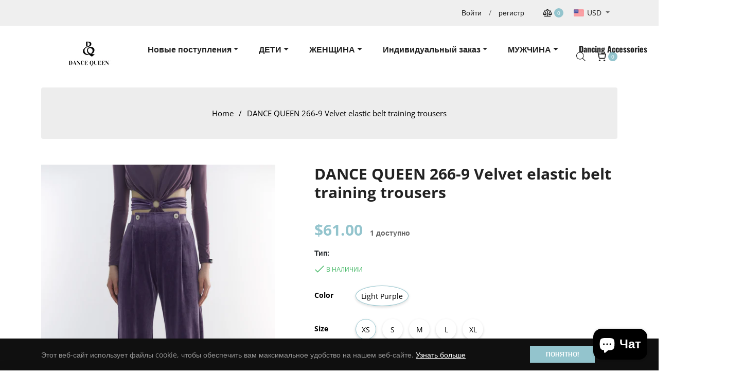

--- FILE ---
content_type: text/javascript; charset=utf-8
request_url: https://dancequeen-dancewear.com/products/dance-queen-266-9-velvet-belt-training-trousers.js
body_size: 482
content:
{"id":8892459319591,"title":"DANCE QUEEN 266-9 Velvet elastic belt training trousers","handle":"dance-queen-266-9-velvet-belt-training-trousers","description":"DANCE QUEEN 266-9 Velvet elastic belt training trousers\u003cimg src=\"https:\/\/cdn.shopify.com\/s\/files\/1\/0782\/3949\/8535\/files\/0f719d71e9a8a2dbb649b4f3475ebf96_480x480.jpg?v=1705473520\" alt=\"\" data-mce-fragment=\"1\" data-mce-src=\"https:\/\/cdn.shopify.com\/s\/files\/1\/0782\/3949\/8535\/files\/0f719d71e9a8a2dbb649b4f3475ebf96_480x480.jpg?v=1705473520\"\u003e","published_at":"2023-12-15T03:31:50-08:00","created_at":"2023-12-15T03:31:50-08:00","vendor":"dancequeen-dancewear","type":"","tags":[],"price":6100,"price_min":6100,"price_max":6100,"available":true,"price_varies":false,"compare_at_price":6100,"compare_at_price_min":6100,"compare_at_price_max":6100,"compare_at_price_varies":false,"variants":[{"id":47289643401511,"title":"Light Purple \/ XS","option1":"Light Purple","option2":"XS","option3":null,"sku":"","requires_shipping":true,"taxable":true,"featured_image":null,"available":true,"name":"DANCE QUEEN 266-9 Velvet elastic belt training trousers - Light Purple \/ XS","public_title":"Light Purple \/ XS","options":["Light Purple","XS"],"price":6100,"weight":0,"compare_at_price":6100,"inventory_management":"shopify","barcode":"","requires_selling_plan":false,"selling_plan_allocations":[]},{"id":47289643434279,"title":"Light Purple \/ S","option1":"Light Purple","option2":"S","option3":null,"sku":"","requires_shipping":true,"taxable":true,"featured_image":null,"available":false,"name":"DANCE QUEEN 266-9 Velvet elastic belt training trousers - Light Purple \/ S","public_title":"Light Purple \/ S","options":["Light Purple","S"],"price":6100,"weight":0,"compare_at_price":6100,"inventory_management":"shopify","barcode":"","requires_selling_plan":false,"selling_plan_allocations":[]},{"id":47289643467047,"title":"Light Purple \/ M","option1":"Light Purple","option2":"M","option3":null,"sku":"","requires_shipping":true,"taxable":true,"featured_image":null,"available":false,"name":"DANCE QUEEN 266-9 Velvet elastic belt training trousers - Light Purple \/ M","public_title":"Light Purple \/ M","options":["Light Purple","M"],"price":6100,"weight":0,"compare_at_price":6100,"inventory_management":"shopify","barcode":"","requires_selling_plan":false,"selling_plan_allocations":[]},{"id":47289643499815,"title":"Light Purple \/ L","option1":"Light Purple","option2":"L","option3":null,"sku":"","requires_shipping":true,"taxable":true,"featured_image":null,"available":false,"name":"DANCE QUEEN 266-9 Velvet elastic belt training trousers - Light Purple \/ L","public_title":"Light Purple \/ L","options":["Light Purple","L"],"price":6100,"weight":0,"compare_at_price":6100,"inventory_management":"shopify","barcode":"","requires_selling_plan":false,"selling_plan_allocations":[]},{"id":47289643532583,"title":"Light Purple \/ XL","option1":"Light Purple","option2":"XL","option3":null,"sku":"","requires_shipping":true,"taxable":true,"featured_image":null,"available":false,"name":"DANCE QUEEN 266-9 Velvet elastic belt training trousers - Light Purple \/ XL","public_title":"Light Purple \/ XL","options":["Light Purple","XL"],"price":6100,"weight":0,"compare_at_price":6100,"inventory_management":"shopify","barcode":"","requires_selling_plan":false,"selling_plan_allocations":[]}],"images":["\/\/cdn.shopify.com\/s\/files\/1\/0782\/3949\/8535\/files\/20231215192918.jpg?v=1702639912","\/\/cdn.shopify.com\/s\/files\/1\/0782\/3949\/8535\/files\/20231215192944.png?v=1702639912","\/\/cdn.shopify.com\/s\/files\/1\/0782\/3949\/8535\/files\/20231215192949.png?v=1702639912","\/\/cdn.shopify.com\/s\/files\/1\/0782\/3949\/8535\/files\/20231215192953.png?v=1702639912"],"featured_image":"\/\/cdn.shopify.com\/s\/files\/1\/0782\/3949\/8535\/files\/20231215192918.jpg?v=1702639912","options":[{"name":"Color","position":1,"values":["Light Purple"]},{"name":"Size","position":2,"values":["XS","S","M","L","XL"]}],"url":"\/products\/dance-queen-266-9-velvet-belt-training-trousers","media":[{"alt":null,"id":36594696421671,"position":1,"preview_image":{"aspect_ratio":0.667,"height":5000,"width":3337,"src":"https:\/\/cdn.shopify.com\/s\/files\/1\/0782\/3949\/8535\/files\/20231215192918.jpg?v=1702639912"},"aspect_ratio":0.667,"height":5000,"media_type":"image","src":"https:\/\/cdn.shopify.com\/s\/files\/1\/0782\/3949\/8535\/files\/20231215192918.jpg?v=1702639912","width":3337},{"alt":null,"id":36594696487207,"position":2,"preview_image":{"aspect_ratio":0.668,"height":1498,"width":1000,"src":"https:\/\/cdn.shopify.com\/s\/files\/1\/0782\/3949\/8535\/files\/20231215192944.png?v=1702639912"},"aspect_ratio":0.668,"height":1498,"media_type":"image","src":"https:\/\/cdn.shopify.com\/s\/files\/1\/0782\/3949\/8535\/files\/20231215192944.png?v=1702639912","width":1000},{"alt":null,"id":36594696519975,"position":3,"preview_image":{"aspect_ratio":0.668,"height":1498,"width":1000,"src":"https:\/\/cdn.shopify.com\/s\/files\/1\/0782\/3949\/8535\/files\/20231215192949.png?v=1702639912"},"aspect_ratio":0.668,"height":1498,"media_type":"image","src":"https:\/\/cdn.shopify.com\/s\/files\/1\/0782\/3949\/8535\/files\/20231215192949.png?v=1702639912","width":1000},{"alt":null,"id":36594696552743,"position":4,"preview_image":{"aspect_ratio":0.668,"height":1498,"width":1000,"src":"https:\/\/cdn.shopify.com\/s\/files\/1\/0782\/3949\/8535\/files\/20231215192953.png?v=1702639912"},"aspect_ratio":0.668,"height":1498,"media_type":"image","src":"https:\/\/cdn.shopify.com\/s\/files\/1\/0782\/3949\/8535\/files\/20231215192953.png?v=1702639912","width":1000}],"requires_selling_plan":false,"selling_plan_groups":[]}